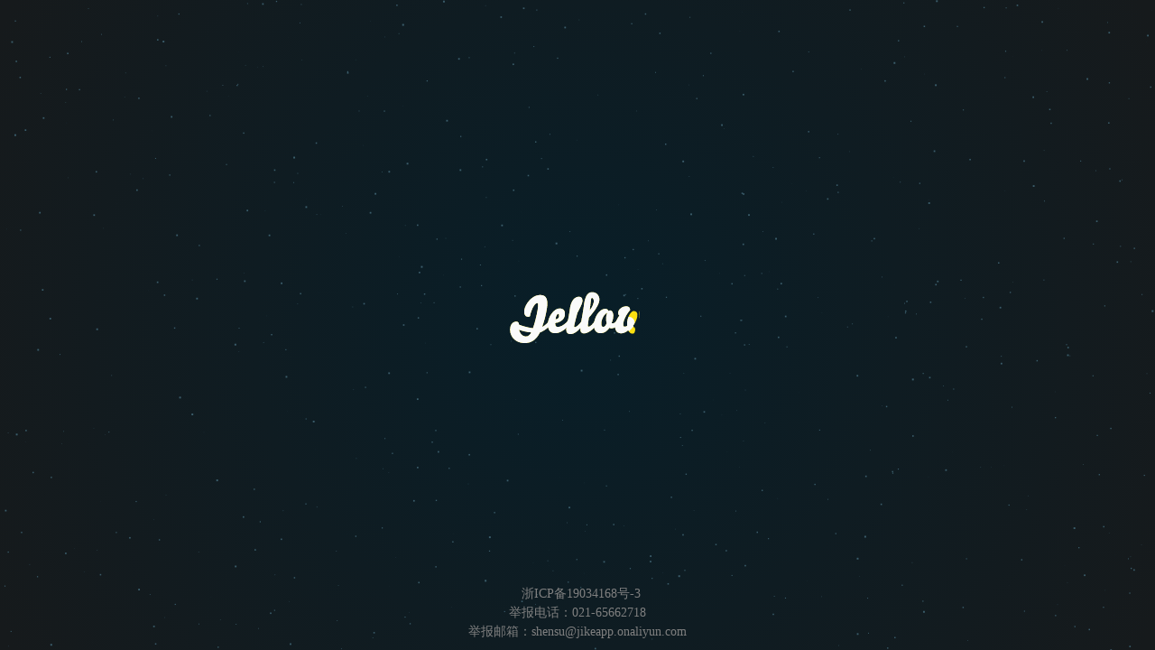

--- FILE ---
content_type: text/html; charset=utf-8
request_url: https://jellow.club/
body_size: 1041
content:
<!DOCTYPE html><html><head><meta name="sentry-trace" content="5b4adc32bb3762da4ea3250cd9787dad-f9d81b96aa01a8ce-1" /><meta charSet="utf-8"/><meta name="viewport" content="width=device-width,initial-scale=1.0,user-scalable=0,viewport-fit=cover"/><meta http-equiv="X-UA-Compatible" content="IE=edge"/><meta name="description" content="welcome to jellow"/><link rel="icon" href="/static/favicon.ico"/><meta property="og:image" content="https://jellow.site/static/favicon.ico"/><title>Jellow</title><meta name="next-head-count" content="7"/><link rel="preload" href="https://static.codefuture.top/jellow-site/_next/static/css/styles.75814205.chunk.css" as="style"/><link rel="stylesheet" href="https://static.codefuture.top/jellow-site/_next/static/css/styles.75814205.chunk.css"/><link rel="preload" href="https://static.codefuture.top/jellow-site/_next/static/hHoSHtjHsB0HRN_wLz3m5/pages/_app.js" as="script"/><link rel="preload" href="https://static.codefuture.top/jellow-site/_next/static/hHoSHtjHsB0HRN_wLz3m5/pages/index.js" as="script"/><link rel="preload" href="https://static.codefuture.top/jellow-site/_next/static/runtime/webpack-68fe351a9024a6777219.js" as="script"/><link rel="preload" href="https://static.codefuture.top/jellow-site/_next/static/chunks/framework.c666715b7db53f7b4cad.js" as="script"/><link rel="preload" href="https://static.codefuture.top/jellow-site/_next/static/chunks/39df829e8e30803c9788f29fb5a39f8a086bda92.36a881b4253e934d1e53.js" as="script"/><link rel="preload" href="https://static.codefuture.top/jellow-site/_next/static/runtime/main-8fef43ead1a53bd9e446.js" as="script"/><link rel="preload" href="https://static.codefuture.top/jellow-site/_next/static/chunks/styles.ee62fec3b8db17ea4aac.js" as="script"/></head><body><div id="__next"><footer class="page-footer"><div class="website-info-wrapper"><div class="website-info"><a class="website-info-item" target="_blank" href="https://beian.miit.gov.cn" rel="noreferrer">  </a><br/><a class="website-info-item" href="#">举报电话：021-65662718</a><br/><a class="website-info-item" href="mailto:shensu@jikeapp.onaliyun.com">举报邮箱：shensu@jikeapp.onaliyun.com</a></div></div></footer></div><script id="__NEXT_DATA__" type="application/json">{"props":{"pageProps":{}},"page":"/","query":{},"buildId":"hHoSHtjHsB0HRN_wLz3m5","assetPrefix":"https://static.codefuture.top/jellow-site","nextExport":true,"autoExport":true,"isFallback":false}</script><script nomodule="" src="https://static.codefuture.top/jellow-site/_next/static/runtime/polyfills-f1a72475392243fcf9b5.js"></script><script async="" data-next-page="/_app" src="https://static.codefuture.top/jellow-site/_next/static/hHoSHtjHsB0HRN_wLz3m5/pages/_app.js"></script><script async="" data-next-page="/" src="https://static.codefuture.top/jellow-site/_next/static/hHoSHtjHsB0HRN_wLz3m5/pages/index.js"></script><script src="https://static.codefuture.top/jellow-site/_next/static/runtime/webpack-68fe351a9024a6777219.js" async=""></script><script src="https://static.codefuture.top/jellow-site/_next/static/chunks/framework.c666715b7db53f7b4cad.js" async=""></script><script src="https://static.codefuture.top/jellow-site/_next/static/chunks/39df829e8e30803c9788f29fb5a39f8a086bda92.36a881b4253e934d1e53.js" async=""></script><script src="https://static.codefuture.top/jellow-site/_next/static/runtime/main-8fef43ead1a53bd9e446.js" async=""></script><script src="https://static.codefuture.top/jellow-site/_next/static/chunks/styles.ee62fec3b8db17ea4aac.js" async=""></script><script src="https://static.codefuture.top/jellow-site/_next/static/hHoSHtjHsB0HRN_wLz3m5/_buildManifest.js" async=""></script><script src="https://static.codefuture.top/jellow-site/_next/static/hHoSHtjHsB0HRN_wLz3m5/_ssgManifest.js" async=""></script></body></html>

--- FILE ---
content_type: text/css
request_url: https://static.codefuture.top/jellow-site/_next/static/css/styles.75814205.chunk.css
body_size: 632
content:
body,
html {
  background-color: #000;
  color: #fff;
  width: 100%;
  height: 100%;
  margin: 0;
  padding: 0;
  overflow: hidden;
}
canvas {
  position: absolute;
  top: 0;
  left: 0;
}
#jellow-logo {
  position: absolute;
  width: 20em;
  height: 20em;
  top: 50%;
  left: 50%;
  transform: translate(-50%, -50%);
}
.page-footer {
  position: absolute;
  z-index: 1;
  bottom: 10px;
  left: 0;
  right: 0;
  display: flex;
  place-content: center;
  text-align: center;
}
.page-footer a {
  color: #808080;
  font-size: 14px;
  line-height: 1.5;
  text-decoration: none;
}
.page-footer a:hover {
  text-decoration: underline;
}



--- FILE ---
content_type: application/javascript
request_url: https://static.codefuture.top/jellow-site/_next/static/chunks/10.ac416a67209bf2fd036a.js
body_size: 452
content:
(window.webpackJsonp=window.webpackJsonp||[]).push([[10],{WUBO:function(e,n,t){"use strict";t.r(n);var o=t("q1tI"),a=t.n(o),l=t("lPHp"),i=t.n(l),c=a.a.createElement;n.default=function(){return Object(o.useEffect)((function(){!function(){var e=document.getElementById("jellow-logo");i.a.loadAnimation({container:e,path:"/static/website.json",renderer:"svg",autoplay:!0,name:"jellow-logo"})}()}),[]),c(a.a.Fragment,null,c("div",{id:"jellow-logo"}))}}}]);

--- FILE ---
content_type: application/javascript
request_url: https://static.codefuture.top/jellow-site/_next/static/hHoSHtjHsB0HRN_wLz3m5/_buildManifest.js
body_size: 236
content:
self.__BUILD_MANIFEST = (function(a,b){return {"/":[a,b],"/index":[a,b]}}("static\u002Fcss\u002Fstyles.75814205.chunk.css","static\u002Fchunks\u002Fstyles.ee62fec3b8db17ea4aac.js"));self.__BUILD_MANIFEST_CB && self.__BUILD_MANIFEST_CB()

--- FILE ---
content_type: application/javascript
request_url: https://static.codefuture.top/jellow-site/_next/static/chunks/styles.ee62fec3b8db17ea4aac.js
body_size: 83
content:
(window.webpackJsonp=window.webpackJsonp||[]).push([[9],{XaMj:function(n,w,o){}}]);

--- FILE ---
content_type: application/javascript
request_url: https://static.codefuture.top/jellow-site/_next/static/chunks/11.825236ebeba1b1dd35a7.js
body_size: 1171
content:
(window.webpackJsonp=window.webpackJsonp||[]).push([[11],{fZS7:function(t,e,i){"use strict";i.r(e);var a=i("q1tI"),n=i.n(a);function s(t,e){if(!(t instanceof e))throw new TypeError("Cannot call a class as a function")}function h(t,e){for(var i=0;i<e.length;i++){var a=e[i];a.enumerable=a.enumerable||!1,a.configurable=!0,"value"in a&&(a.writable=!0),Object.defineProperty(t,a.key,a)}}function o(t,e,i){return e&&h(t.prototype,e),i&&h(t,i),t}function r(t,e,i){return e in t?Object.defineProperty(t,e,{value:i,enumerable:!0,configurable:!0,writable:!0}):t[e]=i,t}var d=n.a.createElement;e.default=function(){return Object(a.useEffect)((function(){!function(){var t=document.getElementById("bgCanvas"),e=t.getContext("2d"),i=window.outerWidth,a=window.outerHeight;t.width=i,t.height=a;var n=[],h=140,d=Math.pow(2,Math.ceil(Math.log(i)/Math.log(2)));n[0]=a-Math.random()*a/2-h,n[d]=a-Math.random()*a/2-h;for(var l=1;l<d;l*=2){for(var u=d/l/2;u<d;u+=d/l)n[u]=(n[u-d/l/2]+n[u+d/l/2])/2+Math.floor(Math.random()*-h+h);h*=.6}var c=i/2,f=a/2,m=a,v=e.createRadialGradient(c,f,0,c,f,m);v.addColorStop(0,"#081E28"),v.addColorStop(1,"#161A1C"),e.fillStyle="#161A1C",e.fillRect(8,80,i,a);for(var p=function(){function t(e){s(this,t),r(this,"size",void 0),r(this,"speed",void 0),r(this,"x",void 0),r(this,"y",void 0),this.size=2*Math.random(),this.speed=.03*Math.random(),this.x=e.x,this.y=e.y}return o(t,[{key:"reset",value:function(){this.size=2*Math.random(),this.speed=.1*Math.random(),this.x=i,this.y=Math.random()*a}},{key:"update",value:function(){this.x-=this.speed,this.x<0?this.reset():e.fillRect(this.x,this.y,this.size,this.size)}}]),t}(),w=function(){function t(){s(this,t),r(this,"x",void 0),r(this,"y",void 0),r(this,"size",void 0),r(this,"speed",void 0),r(this,"len",void 0),r(this,"waitTime",void 0),r(this,"active",void 0),this.x=Math.random()*i,this.y=0,this.len=80*Math.random()+10,this.speed=10*Math.random()+6,this.size=1*Math.random()+.1,this.waitTime=(new Date).getTime()+3e3*Math.random()+500,this.active=!1}return o(t,[{key:"reset",value:function(){this.x=Math.random()*i,this.y=0,this.len=80*Math.random()+10,this.speed=10*Math.random()+6,this.size=1*Math.random()+.1,this.waitTime=(new Date).getTime()+3e3*Math.random()+500,this.active=!1}},{key:"update",value:function(){this.active?(this.x-=this.speed,this.y+=this.speed,this.x<0||this.y>=a?this.reset():(e.lineWidth=this.size,e.beginPath(),e.moveTo(this.x,this.y),e.lineTo(this.x+this.len,this.y-this.len),e.stroke())):this.waitTime<(new Date).getTime()&&(this.active=!0)}}]),t}(),y=[],M=0;M<a;M++)y.push(new p({x:Math.random()*i,y:Math.random()*a}));y.push(new w),y.push(new w),y.push(new w),function t(){e.fillStyle=v,e.fillRect(0,0,i,a),e.fillStyle="#3B5D6B",e.strokeStyle="#D6F3FF";for(var n=y.length;n--;)y[n].update();requestAnimationFrame(t)}()}()}),[]),d(n.a.Fragment,null,d("canvas",{id:"bgCanvas"}))}}}]);

--- FILE ---
content_type: application/javascript
request_url: https://static.codefuture.top/jellow-site/_next/static/hHoSHtjHsB0HRN_wLz3m5/pages/_app.js
body_size: 990
content:
(window.webpackJsonp=window.webpackJsonp||[]).push([[4],{1:function(t,n,r){r("e9+W"),t.exports=r("nOHt")},B5Ud:function(t,n,r){"use strict";var e=r("o0o1"),u=r("lwsE"),o=r("W8MJ"),a=r("7W2i"),c=r("a1gu"),i=r("Nsbk"),p=r("yXPU");function s(t){var n=function(){if("undefined"===typeof Reflect||!Reflect.construct)return!1;if(Reflect.construct.sham)return!1;if("function"===typeof Proxy)return!0;try{return Date.prototype.toString.call(Reflect.construct(Date,[],(function(){}))),!0}catch(t){return!1}}();return function(){var r,e=i(t);if(n){var u=i(this).constructor;r=Reflect.construct(e,arguments,u)}else r=e.apply(this,arguments);return c(this,r)}}var f=r("TqRt");n.__esModule=!0,n.Container=function(t){0;return t.children},n.createUrl=w,n.default=void 0;var l=f(r("q1tI")),h=r("g/15");function d(t){return v.apply(this,arguments)}function v(){return(v=p(e.mark((function t(n){var r,u,o;return e.wrap((function(t){for(;;)switch(t.prev=t.next){case 0:return r=n.Component,u=n.ctx,t.next=3,(0,h.loadGetInitialProps)(r,u);case 3:return o=t.sent,t.abrupt("return",{pageProps:o});case 5:case"end":return t.stop()}}),t)})))).apply(this,arguments)}n.AppInitialProps=h.AppInitialProps;var _=function(t){a(r,t);var n=s(r);function r(){return u(this,r),n.apply(this,arguments)}return o(r,[{key:"componentDidCatch",value:function(t,n){throw t}},{key:"render",value:function(){var t=this.props,n=t.router,r=t.Component,e=t.pageProps,u=t.__N_SSG,o=t.__N_SSP;return(l.default.createElement(r,Object.assign({},e,u||o?{}:{url:w(n)})))}}]),r}(l.default.Component);function w(t){var n=t.pathname,r=t.asPath,e=t.query;return{get query(){return e},get pathname(){return n},get asPath(){return r},back:function(){t.back()},push:function(n,r){return t.push(n,r)},pushTo:function(n,r){var e=r?n:"",u=r||n;return t.push(e,u)},replace:function(n,r){return t.replace(n,r)},replaceTo:function(n,r){var e=r?n:"",u=r||n;return t.replace(e,u)}}}n.default=_,_.origGetInitialProps=d,_.getInitialProps=d},"e9+W":function(t,n,r){(window.__NEXT_P=window.__NEXT_P||[]).push(["/_app",function(){return r("B5Ud")}])}},[[1,0,1,2]]]);